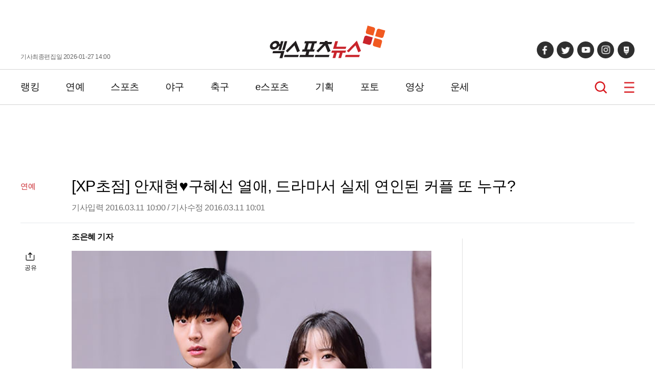

--- FILE ---
content_type: text/html; charset=UTF-8
request_url: https://www.xportsnews.com/article/701859
body_size: 15801
content:
<!doctype html>
<html lang="ko">
<head>
<title>[XP초점] 안재현♥구혜선 열애, 드라마서 실제 연인된 커플 또 누구?</title>
<meta charset="UTF-8">
<link rel="stylesheet" type="text/css" href="https://image.xportsnews.com/resources/css/common.css?v=x131">
<link rel="stylesheet" type="text/css" href="https://image.xportsnews.com/resources/css/swiper.min.css">
<link rel="stylesheet" href="https://image.xportsnews.com/resources/css/swiper-bundle.min.css">
<link rel="stylesheet" href="https://ajax.googleapis.com/ajax/libs/jqueryui/1.12.1/themes/smoothness/jquery-ui.css">
<script src="https://ajax.googleapis.com/ajax/libs/jquery/3.6.0/jquery.min.js"></script>
<script src="https://ajax.googleapis.com/ajax/libs/jqueryui/1.12.1/jquery-ui.min.js"></script>
<script type="text/javascript" src="https://image.xportsnews.com/resources/js/common.js"></script>
<script type="text/javascript" src="https://image.xportsnews.com/resources/js/swiper.min.js"></script> 
<meta name="viewport" content="width=device-width, initial-scale=1.0, maximum-scale=1.0, user-scalable=0">
<meta name="naver-site-verification" content="58da919478229b3f9e106c0fef22925351e546e8">
<meta name="google-site-verification" content="rSjRJrBfrCU4FcyaVo5x18HGvh6bFkZt4uXt8Z6Qi-I"> 
<meta name="google-translate-customization" content="be98f8ac8cb50add-2ec025c0f3bd684a-ge8df0e66799c8d3a-17">
<meta name="msvalidate.01" content="B8D0550363F01EBDCFABEC25E240B540">
<link rel="apple-touch-icon" sizes="180x180" href="https://image.xportsnews.com/resources/img/apple-icon-180x180.png">
<link rel="icon" type="image/png" sizes="32x32" href="https://image.xportsnews.com/resources/img/favicon-32x32.png">
<link rel="icon" type="image/png" sizes="16x16" href="https://image.xportsnews.com/resources/img/favicon-16x16.png">
<link rel="shortcut icon" href="https://image.xportsnews.com/resources/img/favicon-32x32.png">
<meta name="robots" content="max-image-preview:large, all ">
<meta name="title" content="[XP초점] 안재현♥구혜선 열애, 드라마서 실제 연인된 커플 또 누구?">
<meta name="description" content="[엑스포츠뉴스=조은혜 기자]&nbsp;또 한 쌍의 연예계 공식 커플이 탄생했다. 드라마 속 케미를 자랑했던 커플이 실제 커플로 발전하게 된 또 하나의 사례다.11일 배우 안재현과 구혜선이 열애 중임을 인정했다. 두 사람은 지난해 KBS 2TV &#39;블러드&#39;에서 만나 연인관계로 발전, 약 1년 째 열애 중이라고 알려졌다. 안재현과 구혜선이 연인이 되면서 드라마 속에서 만난 커플이 실제 커플로 발전한 사례가 추가됐다.2011년 tvN &#39;꽃미남 라면가게&#39;에 함께 출연했던 이기우와 이청아는 드라마 속에서는 사랑에 ">
<meta name="keywords" content="구혜선 안재현">
<meta name="news_keywords" content="구혜선 안재현">
<meta property="og:site_name" content="엑스포츠뉴스">
<meta property="og:locale" content="ko_KR">
<meta property="og:type"        content="article">
<meta property="og:url"         content="https://www.xportsnews.com/article/701859">
<meta property="og:description" content="[엑스포츠뉴스=조은혜 기자]&nbsp;또 한 쌍의 연예계 공식 커플이 탄생했다. 드라마 속 케미를 자랑했던 커플이 실제 커플로 발전하게 된 또 하나의 사례다.11일 배우 안재현과 구혜선이 열애 중임을 인정했다. 두 사람은 지난해 KBS 2TV &#39;블러드&#39;에서 만나 연인관계로 발전, 약 1년 째 열애 중이라고 알려졌다. 안재현과 구혜선이 연인이 되면서 드라마 속에서 만난 커플이 실제 커플로 발전한 사례가 추가됐다.2011년 tvN &#39;꽃미남 라면가게&#39;에 함께 출연했던 이기우와 이청아는 드라마 속에서는 사랑에 ">
<meta property="og:title"       content="[XP초점] 안재현♥구혜선 열애, 드라마서 실제 연인된 커플 또 누구?">
<meta property="og:image"       content="">
<meta property="fb:pages" content="241511185892518"> 
<meta property="fb:app_id" content="472815676450816">
<meta itemprop="image" content=""> 
<meta name="dable:image" content="https://image.xportsnews.com/contents/images/upload/article/2016/0311/thm_1457657483141.jpg">
<meta property="dable:item_id" content="701859"> 
<meta property="dable:author" content="조은혜"> 
<meta property="discovery:articleId" content="701859"> 
<meta property="discovery:thumbnail" content="https://image.xportsnews.com/contents/images/upload/article/2016/0311/thm_1457657483141.jpg">
<meta name="twitter:card" content="summary_large_image">
<meta name="twitter:url" content="">
<meta name="twitter:title" content="[XP초점] 안재현♥구혜선 열애, 드라마서 실제 연인된 커플 또 누구?">
<meta name="twitter:image" content="">
<meta property="article:section" content="연예">
<meta property="article:published_time" content="2016-03-11T10:00:27+09:00">
<meta property="dd:content_id" content="701859">
<meta property="dd:category" content="연예">
<meta property="dd:published_time" content="2016-03-11T10:00:27+09:00">
<meta property="dd:modified_time" content="2016-03-11T10:01:56+09:00">
<meta property="dd:publisher" content="엑스포츠뉴스">
<meta property="dd:availability" content="true">
<meta property="dd:author" content="조은혜">
<meta property="dd:playtime" content="">
<link rel="alternate" href="https://m.xportsnews.com/article_nview/701859">
<link rel="alternate" href="https://m.xportsnews.com/article/701859">
<link rel="alternate" href="https://m.xportsnews.com/?ac=article_view&entry_id=701859">
<link rel="alternate" href="https://www.xportsnews.com/?ac=article_view&entry_id=701859">
<link rel="alternate" href="https://www.xportsnews.com/article_nview/701859">
<link rel="image_src" href=""> 
<link rel="canonical" href="https://www.xportsnews.com/article/701859">
<script type="application/ld+json">
{"@context":"http://schema.org","@type":"NewsArticle","mainEntityOfPage":{"@type":"WebPage","@id":"https://www.xportsnews.com/article/701859"},"description":"[엑스포츠뉴스=조은혜 기자]&nbsp;또 한 쌍의 연예계 공식 커플이 탄생했다. 드라마 속 케미를 자랑했던 커플이 실제 커플로 발전하게 된 또 하나의 사례다.11일 배우 안재현과 구혜선이 열애 중임을 인정했다. 두 사람은 지난해 KBS 2TV &#39;블러드&#39;에서 만나 연인관계로 발전, 약 1년 째 열애 중이라고 알려졌다. 안재현과 구혜선이 연인이 되면서 드라마 속에서 만난 커플이 실제 커플로 발전한 사례가 추가됐다.2011년 tvN &#39;꽃미남 라면가게&#39;에 함께 출연했던 이기우와 이청아는 드라마 속에서는 사랑에 ","headline":"[XP초점] 안재현♥구혜선 열애, 드라마서 실제 연인된 커플 또 누구?","image":["https://image.xportsnews.com/contents/images/upload/article/2016/0311/1457657483141.jpg","https://image.xportsnews.com/contents/images/upload/article/2016/0311/1457657947869.jpeg"],"datePublished":"2016-03-11T10:00:27+09:00","dateModified":"2016-03-11T10:01:56+09:00","author":{"@type":"Person","name":"조은혜","url":"https://www.xportsnews.com/journalist/11530"},"publisher":{"@type":"Organization","name":"엑스포츠뉴스","logo":{"@type":"ImageObject","url":"https://image.xportsnews.com/resources/img/logo.png"}}}</script>
<script type="application/ld+json">
{
"@context": "https://schema.org",
"@type": "WebSite",
"@id": "https://www.xportsnews.com",
"url": "https://www.xportsnews.com",
"sameAs": ["https://tv.naver.com/xportsnews1","https://x.com/xportsnews","https://www.youtube.com/@xportsnews_s","https://post.naver.com/my.naver?memberNo=32266813","https://www.facebook.com/tvXbyxportsnews"]
}
</script>
<!-- Google Tag Manager -->
<script>(function(w,d,s,l,i){w[l]=w[l]||[];w[l].push({'gtm.start': new Date().getTime(),event:'gtm.js'});var f=d.getElementsByTagName(s)[0], j=d.createElement(s),dl=l!='dataLayer'?'&l='+l:'';j.async=true;j.src= 'https://www.googletagmanager.com/gtm.js?id='+i+dl;f.parentNode.insertBefore(j,f); })(window,document,'script','dataLayer','GTM-WWHWG5K');</script>
<!-- End Google Tag Manager -->
<!-- 101_공통 -->
<script type="text/javascript">
window._taboola = window._taboola || [];
_taboola.push({article:'auto'});
!function (e, f, u, i) {
if (!document.getElementById(i)){
e.async = 1;
e.src = u;
e.id = i;
f.parentNode.insertBefore(e, f);
}
}(document.createElement('script'),
document.getElementsByTagName('script')[0],
'//cdn.taboola.com/libtrc/xsportsnews-mobile/loader.js',
'tb_loader_script');
if(window.performance && typeof window.performance.mark == 'function')
{window.performance.mark('tbl_ic');}
</script>
<!--// 101_공통 -->
<script src=" https://cdn.taboola.com/webpush/publishers/1316089/taboola-push-sdk.js"></script>		<!-- 141_PC 헤더 --> 
<script async src="https://pagead2.googlesyndication.com/pagead/js/adsbygoogle.js?client=ca-pub-7767829819540988"
crossorigin="anonymous"></script>
<!--// 141_PC헤더 -->
<script async src="https://pagead2.googlesyndication.com/pagead/js/adsbygoogle.js?client=ca-pub-1814042486000106"
crossorigin="anonymous"></script>
<script type="text/javascript" src="//send.mci1.co.kr/delivery/js/31669156/23038269470" async></script>	
<meta name="naver-site-verification" content="cbbe03527278b90a82556a4a87304675882336bb">
</head>
<body>
<!-- Google Tag Manager (noscript) -->
<noscript><iframe src="https://www.googletagmanager.com/ns.html?id=GTM-WWHWG5K" height="0" width="0" style="display:none;visibility:hidden"></iframe></noscript>
<!-- End Google Tag Manager (noscript) -->
<div class="wrapper ">
<script>
$(function(){
$('#btn_login').click(function(){
document.location.href='/user/login/?done='+encodeURIComponent(window.location.href);
});
$('#btn_logout').click(function(){
document.location.href='/user/logout/?done='+encodeURIComponent(window.location.href);
});
});
</script>
<!-- 105_PC -->
<!--// 105_PC -->            	
<header>
<div class="conts_width header_conts">
<div class="for_pc">
기사최종편집일 2026-01-27 14:00            </div>
<div class="logo">
<a href="/">
<img src="https://image.xportsnews.com/resources/img/logo.svg" width="226px" height="64px" alt="엑스포츠뉴스">
<span>엑스포츠뉴스</span>
</a>
</div>
<div>
<ul class="sns for_pc">
<li>
<a href="https://www.facebook.com/tvXbyxportsnews" target=_blank></a>
</li>
<li>
<a href="https://twitter.com/xportsnews" target=_blank></a>
</li>
<li>
<a href="https://www.youtube.com/user/TheXportsnews" target=_blank></a>
</li>
<li>
<a href="https://www.instagram.com/tvx_byxportsnews" target=_blank></a>
</li>
<li>
<a href="https://post.naver.com/my.naver?memberNo=32266813" target=_blank></a>
</li>
</ul>
<ul class="for_m">
<li class="search">
<a href="#" onclick="window.xpo.openPopup('layer_search'); return false;">검색</a>
</li>
<li class="hamberger_b">
<button class="hamberger">메뉴</button>
</li>
</ul>
</div>
</div>
</header>
<div class="nav_wrap">
<nav>
<div class="conts_width gnb for_pc">
<!-- 230120 GNB 간격 조정 START -->
<div class="gnb_menu">
<div>
<a href="https://www.xportsnews.com/news/ranking">랭킹</a>
</div>
<div>
<a href="https://www.xportsnews.com/entertainment">연예</a>
</div>
<div>
<a href="https://www.xportsnews.com/sports">스포츠</a>
</div>
<div>
<a href="https://www.xportsnews.com/sports/baseball">야구</a>
</div>
<div>
<a href="https://www.xportsnews.com/sports/soccer">축구</a>
</div>
<div>
<a href="https://www.xportsnews.com/game/esports">e스포츠</a>
</div>
<div>
<a href="https://www.xportsnews.com/news/list/category?edit_cate_id=1">기획</a>
</div>
<div>
<a href="https://www.xportsnews.com/news/list/category?kind_cate_id=ATC003">포토</a>
</div>
<div>
<a href="https://www.xportsnews.com/news/list/category?theme_cate_id=MOV001">영상</a>
</div>
<div>
<a href="https://www.xportsnews.com/fortune">운세</a>
</div>
</div>
<!-- 230120 GNB 간격 조정 END -->
<div class="keyword_now">
</div>
<div class="search">
<a href="#" onclick="window.xpo.openPopup('layer_search'); return false;">검색</a>
</div>
<div class="hamberger_b">
<button class="hamberger">메뉴</button>
</div>
</div>
<div class="lnb">
<div class="lnb_conts">
<div class="lnb_head">
<div class="logo"><a href="/"><img src="https://image.xportsnews.com/resources/img/logo.svg" width="140px"></a></div>
<button class="close"></button>
</div>
<div class="member">
<div>
<!--
<button type=button class="login" id="btn_login">로그인</button>
-->
</div>
</div>
<div class="lnb_list part1 for_m">
<div>
<a href="https://www.xportsnews.com/news/ranking">랭킹</a>
</div>
<div>
<a href="https://www.xportsnews.com/entertainment">연예</a>
</div>
<div>
<a href="https://www.xportsnews.com/sports">스포츠</a>
</div>
<div>
<a href="https://www.xportsnews.com/sports/baseball">야구</a>
</div>
<div>
<a href="https://www.xportsnews.com/sports/soccer">축구</a>
</div>
<div>
<a href="https://www.xportsnews.com/game/esports">e스포츠</a>
</div>
<div>
<a href="https://www.xportsnews.com/news/list/category?edit_cate_id=1">기획</a>
</div>
<div>
<a href="https://www.xportsnews.com/news/list/category?kind_cate_id=ATC003">포토</a>
</div>
<div>
<a href="https://www.xportsnews.com/news/list/category?theme_cate_id=MOV001">영상</a>
</div>
<div>
<a href="https://www.xportsnews.com/fortune">운세</a>
</div>
</div>
<div class="lnb_list part2">
<div>
<p>연예</p>
<ul>
<li><a href="https://www.xportsnews.com/entertainment/korea">국내연예</a></li>
<li><a href="https://www.xportsnews.com/entertainment/kpop">가요</a></li>
<li><a href="https://www.xportsnews.com/entertainment/tv">방송/TV</a></li>
<li><a href="https://www.xportsnews.com/entertainment/movie">영화</a></li>
<li><a href="https://www.xportsnews.com/entertainment/drama">드라마</a></li>
<li><a href="https://www.xportsnews.com/entertainment/world">해외연예</a></li>
<li><a href="https://global.xportsnews.com">Global(EN)</a></li>
</ul>
</div>
<div>
<p>스포츠</p>
<ul>
<li><a href="https://www.xportsnews.com/sports/baseball">야구</a></li>
<li><a href="https://www.xportsnews.com/sports/soccer">축구</a></li>
<li><a href="https://www.xportsnews.com/sports/basketball">농구</a></li>
<li><a href="https://www.xportsnews.com/sports/volleyball">배구</a></li>
<li><a href="https://www.xportsnews.com/sports/golf">골프</a></li>
<li><a href="https://www.xportsnews.com/sports/general">스포츠종합</a></li>
</ul>
</div>
<div>
<p>e스포츠/게임</p>
<ul>
<li><a href="https://www.xportsnews.com/game/esports">e스포츠</a></li>
<li><a href="https://www.xportsnews.com/game/mobile">모바일게임</a></li>
<li><a href="https://www.xportsnews.com/game/online">온라인게임</a></li>
<li><a href="https://www.xportsnews.com/game/console">콘솔게임</a></li>
<li><a href="https://www.xportsnews.com/game/general">게임일반</a></li>
</ul>
</div>
</div>
<div class="lnb_fotter">
<div><a href="https://www.xportsnews.com/company/intro">회사소개</a></div>
<div><a href="#" class="btn_law" onclick="return false;">이용약관</a></div>
<div><a href="#" class="btn_privacy" onclick="return false;">개인정보취급방침</a></div>
<div><a href="https://www.xportsnews.com/company/intro/#part3">제휴/광고/사진구입 문의</a></div>
<div><a href="https://www.xportsnews.com/company/recruit">채용안내</a></div>
<div><a href="https://www.xportsnews.com/company/notice">공지사항</a></div>
</div>
<!-- <div class="al_center">
<img src="/resources/img/footer_logo.png" width="90px" height="auto" alt="엑스포츠뉴스">
</div> -->
<ul class="sns">
<li>
<a href="https://www.facebook.com/tvXbyxportsnews" target=_blank></a>
</li>
<li>
<a href="https://twitter.com/xportsnews" target=_blank></a>
</li>
<li>
<a href="https://www.youtube.com/user/TheXportsnews" target=_blank></a>
</li>
<li>
<a href="https://www.instagram.com/tvx_byxportsnews" target=_blank></a>
</li>
<li>
<a href="https://post.naver.com/my.naver?memberNo=32266813" target=_blank></a>
</li>
</ul>
</div>
</div>
</nav>
</div>
<script src="https://developers.kakao.com/sdk/js/kakao.min.js"></script>
<script>
$(document).ready(function(){
var swiper = new Swiper(".mySwiper", {
slidesPerView: 1,
spaceBetween: 10,
loop:true,
navigation: {
nextEl: ".photo_wrap .swiper-button-next",
prevEl: ".photo_wrap .swiper-button-prev",
},
autoplay: {
delay:2000
},
scrollbar: {
el: ".swiper-scrollbar",
hide: false,
},
});
var swiper2 = new Swiper(".mobile_swiper", {
slidesPerView: 2,
slidesPerGroup: 2,
spaceBetween: 15,
pagination: {
el: ".mobile_swiper .swiper-pagination",
}
});
$(".share button").on("click",function(){
$(this).parent(".share").find(".share_pop").show()
})
$(".share_pop .btn_close").on("click",function(){
$(this).parent(".share_pop").hide()
})
$(".rec_at").on("click",function(){
if(!$(this).hasClass('off')){  //추천했을경우
var add=-1;
}else{
var add=1;
}
var cnt = parseInt($(this).children('span').text())+add;
$.ajax({
type:'POST',
url:'/news/ajax_do_recmd',
cache:false,
xhrFields: {
withCredentials: true
},
data:"entry_id="+701859,
success:function(msg){
if(msg == true){
}else{
}
},
beforeSend:function(){
$.onLoading(true);
},
complete:function(){
$.onLoading(false);
},
error:function(e){
}
});
$(this).children('span').text(cnt);
$(this).toggleClass("off")
});
})
</script>
<script>
window.fbAsyncInit = function() {
FB.init({
appId      : '431695617002967',
xfbml      : true,
version    : 'v13.0'
});
FB.AppEvents.logPageView();
};
(function(d, s, id){
var js, fjs = d.getElementsByTagName(s)[0];
if (d.getElementById(id)) {return;}
js = d.createElement(s); js.id = id;
js.src = "https://connect.facebook.net/en_US/sdk.js";
fjs.parentNode.insertBefore(js, fjs);
}(document, 'script', 'facebook-jssdk'));
</script>
<script>
var title = $('meta[property="og:title"]').attr('content');
var url = $('meta[property="og:url"]').attr('content');
var img = $('meta[property="og:image"]').attr('content');
//카톡보내기
function shareKakao() {
Kakao.init('e9d592ee9b163c5a727085cf2add36b1');
Kakao.Link.sendDefault({
objectType: 'feed',
content: {
title: title,
//description: title,
imageUrl: img,
link: {
mobileWebUrl: window.location.href,
webUrl: window.location.href,
},
},
buttons: [
{
title: '웹으로 보기',
link: {
mobileWebUrl: window.location.href,
webUrl: window.location.href,
},
},
],
})
}
function shareFacebook() {
let currentUrl = window.document.location.href;
FB.ui({
method: 'share',
href: currentUrl
}, function (response) {
});
}
function shareTwitter() {
var sendText = $('meta[property="og:title"]').attr('content'); 
var sendUrl = window.document.location.href; 
window.open("https://twitter.com/intent/tweet?text=" + sendText + "&url=" + sendUrl);
}
function addr_copy(){
$('#clip_target').val(window.location.href);
$('#clip_target').select();
try{
var success = document.execCommand('copy');
alert('주소가 복사 되었습니다');
}catch(err){
alert('이 브라우저는 지원하지 않습니다');
}
}
</script>
<input id='clip_target' type='text' value='' style='position:absolute;top:-9999em;'>
<div class="container article_main">
<div class="ad pc type_a" style="width: 160px;"><!-- 103_PC_고정 -->
<ins class="adsbyaiinad" data-aiinad-inv="23038525141"></ins>
<!--// 103_PC_고정 -->
<!-- 103_PC_움직임 -->
<script src='https://assets.cueknow.co.kr/script/phantomad.min.js#0HeL' defer></script>
<!--// 103_PC_움직임--></div>
<div class="ad pc type_b" style="width: 160px;"><!-- 104_PC_고정 -->
<div id='r_ad' style="top:0px;">
<div id='r_ad_sub' style="position:relative;">
<div class="rr_ad_1">
<iframe src="//kitweb.tadapi.info/network/adapi.php?a=xportsnews_p_at_rw_a02_160x600&refercheck=101" framespacing="0" frameborder="no" scrolling="no" topmargin="0" leftmargin="0" marginwidth="0" marginheight="0" width="160" height="600" name="xportsnews_p_at_rw_a02_160x600"></iframe>
</div>                        </div>
</div>
<!--// 104_PC_고정 --></div>
<div class="ad" style="background-color:#ffffff;width: 100%; height: 120px; margin-bottom: 0px;"><!-- 94_PC_고정 -->
<center>
<script src="//ad.ad4989.co.kr/cgi-bin/PelicanC.dll?impr?pageid=0FiB&out=script" charset="euc-kr"></script>
</center>
<!--// 94_PC_고정 --></div>
<div class="at_header">
<div>
연예            </div>
<div>
<h1 class="at_title">[XP초점] 안재현♥구혜선 열애, 드라마서 실제 연인된 커플 또 누구?</h1>
<p>기사입력 2016.03.11 10:00 <span class="for_pc">/ 기사수정 2016.03.11 10:01 </span>  </p>
</div>
</div>
<div class="dual_conts">
<div class="big_area">
<div class="share">
<button>공유</button>
<div class="share_pop">
<button class="btn_close"></button>
<div>
<a href="#" onClick="shareKakao(); return false;"></a>
<a href="#" onClick="shareFacebook(); return false;"></a>
<a href="#" onClick="shareTwitter(); return false;"></a>
<a href="#" onClick="addr_copy(); return false;"></a>
</div>
</div>
</div>
<!--div class="review">
<span>0</span>
<a href="#review">댓글</a>
</div-->
<div class="news_contents">
<div class="tb top">
<div class="left">조은혜 기자 </div>
<!-- Google 번역 -->
<div class="right">
</div>
<!-- //Google 번역 -->
</div>
<img src='https://image.xportsnews.com/contents/images/upload/article/2016/0311/1457657483141.jpg'  width='550' height='728' style='width:100%;height:auto;'><br>
[엑스포츠뉴스=조은혜 기자]&nbsp;또 한 쌍의 연예계 공식 커플이 탄생했다. 드라마 속 케미를 자랑했던 커플이 실제 커플로 발전하게 된 또 하나의 사례다.<br>
<br>
11일 배우 안재현과 구혜선이 열애 중임을 인정했다. 두 사람은 지난해 KBS 2TV &#39;블러드&#39;에서 만나 연인관계로 발전, 약 1년 째 열애 중이라고 알려졌다. 안재현과 구혜선이 연인이 되면서 드라마 속에서 만난 커플이 실제 커플로 발전한 사례가 추가됐다.<br>
<br>
2011년 tvN &#39;꽃미남 라면가게&#39;에 함께 출연했던 이기우와 이청아는 드라마 속에서는 사랑에 실패했지만, 실제 연인이 되면서 그 사랑을 이뤘다. 지난해 이기우가 MBC &#39;일밤-진짜 사나이&#39;에 출연하면서 이청아가 응원을 보내기도 하고, 이기우가 &quot;보고싶다&quot;고 말하는 등 방송을 통해서 애틋한 모습을 과시하기도 했다.<br>
<br>
지난해 3월에는 온주완과 조보아의 열애 사실이 공개됐다. 둘은 2014년 tvN &#39;잉여공주&#39;에서 인연을 맺었고, 친분을 이어오다 2015년에 연인으로 발전했다고 공식 발표했다. 두 배우 측은 &quot;동료로서 또, 연인으로서 서로를 응원할 두 배우가 예쁜 만남을 이어갈 수 있도록 따뜻한 시선으로 지켜봐달라&quot;고 말하기도 했다.<br>
<br>
<img src='https://image.xportsnews.com/contents/images/upload/article/2016/0311/1457657947869.jpeg'  width='' height='' style='width:100%;height:auto;'><!-- 167_PC -->
<div class="ad dable-640x360"
style="width: 645px; height: 365px; margin: 0 auto; display: block; justify-content: center; align-items: center;">
<div id="dablewidget_xXAgPZP7" data-widget_id="xXAgPZP7">
<script>
(function(d,a,b,l,e,r) {
if(d[b]&&d[b].q)return;d[b]=function(){(d[b].q=d[b].q||[]).push(arguments)};e=a.createElement(l);
e.async=1;e.charset='utf-8';e.src='//static.dable.io/dist/plugin.min.js';
r=a.getElementsByTagName(l)[0];r.parentNode.insertBefore(e,r);
})(window,document,'dable','script');
dable('setService', 'xportsnews.com/moreverygood');
dable('renderWidget', 'dablewidget_xXAgPZP7', {ignore_items: true});
</script>
</div></div>
<!--// 167_PC --><br>
<br>
같은 해, 온주완과 조보아에 앞서 류수영과 박하선도 드라마로 인연을 맺어 열애 사실을 인정했다. 두 사람은 2013년 방송된 MBC &#39;투윅스&#39;에 함께 출연했다. 드라마 속에서 둘은 결혼을 약속했음에도 이뤄지지 못했지만, 실제 커플이 되면서 화제를 모았다.<br>
&nbsp;<br>
드라마에서 인연을 맺어 연인이 되고, 결혼까지 골인한 사례도 많다. 지난 2010년 SBS &#39;호박꽃 순정&#39;으로 인연을 맺은 박시은과 진태현은 2014년 MBC &#39;내 손을 잡아&#39;에서 또다시 호흡을 맞췄고, 지난해 7월 결혼식을 올렸다.<br>
<br>
2013년 MBC &#39;백년의 유산&#39;에서 재혼 상대로 만났던 최원영과 심이영 역시 실제 부부가 됐다. 또 이에 앞서 2008년 SBS &#39;애자언니 민자&#39;와 2012년 JTBC &#39;해피엔딩&#39;에서 함께 연기했던 인교진과 소이현이 2014년 결혼, 지난해 12월 득녀하며 한 아이의 엄마, 아빠가 됐다. 지성-이보영, 연정훈-한가인 커플 역시 드라마에서 부부로 발전한 대표적인 케이스다.<!-- 114_PC-->
<div class="ad mobile" style="width: 100%; height: 410px; min-width: 100%; min-height: 410px; display: block !important;"><center>
<script src="https://media.adpnut.com/cgi-bin/PelicanC.dll?impr?pageid=05T8&out=script"></script>
</center></div>
<!--// 114_PC --><br>
<br>
eunhwe@xportsnews.com / 사진=엑스포츠뉴스DB   
<br><br>
조은혜 기자 eunhwe@xportsnews.com 						                </div>
<ul class="another_ats">
<li>
<a href="/article/2102907">
▶   '이동국 딸' 재시, 日서 터졌다! 미모+반전 자태 근황 
</a>
</li>
<li>
<a href="/article/2104549">
▶   강성연, 이혼 4년만 '공개열애' 근황…♥남친+두 아들과 함께 떠났나 
</a>
</li>
<li>
<a href="/article/2104318">
▶   '이혼' 황재균, 은퇴 후 사는 집 공개…"아쉽긴 해" 눈물 
</a>
</li>
<li>
<a href="/article/2104542">
▶   S.E.S. 슈, 공항서 독방 끌려간 연예인 폭로…"이거 얘기해도 되나" 
</a>
</li>
<li>
<a href="/article/2104332">
▶   도경수, 김우빈♥신민아 결혼식 축의금 공개 "축가 불발"…이유는? 
</a>
</li>
</ul>
<div class="keyword_zone">
<div>
<a href="https://www.xportsnews.com/news/search?sword=구혜선 안재현"><span><h2>#구혜선 안재현</h2></span></a>
</div>
</div>
<p>
ⓒ 엑스포츠뉴스 / 무단전재 및 재배포 금지<br>
</p>
<br>
<div id="fb-root"></div>
<div class="sns_area">
<div>
<a href="#" onClick="shareKakao(); return false;" aria-label="카카오 공유하기"></a>
<a href="#" onClick="shareFacebook(); return false;" aria-label="페이스북 공유하기"></a>
<a href="#" onClick="shareTwitter(); return false;" aria-label="트위터 공유하기"></a>
<a href="#" onClick="addr_copy(); return false;" aria-label="링크 복사하기"></a>
</div>
</div>
<!-- ad common -->
<div style=" margin-top: 10px;"></div> 
<button type="button" class="rec_at off">기사추천 <span class="count">0</span></button>
<!--div class="cmt_zone comment_view" id="review">
<div class="cmt_list" id="news_cmt_list">
<div class="list">
</div>
<div class="btn_wrap btm">
<p class="hide" id='btn_cmt_layer_view'>
<button class="more_btn btn_comment_layer_open">댓글 전체보기</button>
</p>
<p class="mgt10 " id='btn_cmt_layer_write'>
<button class="more_btn write_btn btn_comment_layer_open">댓글 작성하기</button>
</p>
</div>
</div>
</div-->
<div id="ad_pubcard_3">
<p class="detail_tit">실시간 주요 뉴스</p>
<div>
<ul class="list_type txt_list">
<li>
<a href="https://www.xportsnews.com/article/2103755">
<p>박민정, '6월 결혼' 발표…상대 누군가 보니 '깜짝'<p> 
</a>
</li>
<li>
<a href="https://www.xportsnews.com/article/2104666">
<p>신지♥문원, 논란·의혹의 7개월…"5월 결혼" 전격 발표<p> 
</a>
</li>
<li>
<a href="https://www.xportsnews.com/article/2104647">
<p>이영자, 이태원서 술 마시다 기절…"소주 조금, 알코올 분해 인자 없어"<p> 
</a>
</li>
<li>
<a href="https://www.xportsnews.com/article/2104374">
<p>예정화, ♥마동석 내조 출격…9년만 등장에 '술렁'<p> 
</a>
</li>
<li>
<a href="https://www.xportsnews.com/article/2104488">
<p>전종서, 부친상 이후 母와 분가 결정…"너랑 사느니 혼자 살겠다고"<p> 
</a>
</li>
</ul>
</div>
</div>
<!-- 143_PC -->
<script src='//img.mobon.net/js/common/HawkEyesMaker.js'></script>
<script>
new HawkEyes({"type":"floating","responsive":"N","platform":"W","scriptCode":"946071","frameCode":"74","width":"300","height":"250","settings":{"fType":"3","align":"right","types":"video"}});
</script>
<!--// 143_PC -->			                <div class="sw_conts">
<p class="detail_tit mo_bor">시선집중</p>
<ul class="img_list type3 part3">
<li>
<a href="https://www.xportsnews.com/article/2102907">
<div class="img_div">
<div class="img type1">
<img src="https://image.xportsnews.com/contents/gen_img/2026/0127/1769480021588555.jpg" width="240px" height="160px" alt="&#039;이동국 딸&#039; 재시, 日서 터졌다! 미모+반전 자태 근황">
</div>
</div>
<p>'이동국 딸' 재시, 日서 터졌다! 미모+반전 자태 근황</p>
</a>
</li>
<li>
<a href="https://www.xportsnews.com/article/2104549">
<div class="img_div">
<div class="img type1">
<img src="https://image.xportsnews.com/contents/gen_img/2026/0126/1769393548340498.jpg" width="240px" height="160px" alt="강성연, 이혼 4년만 &#039;공개열애&#039; 근황…♥남친+두 아들과 함께 떠났나">
</div>
</div>
<p>강성연, 이혼 4년만 '공개열애' 근황…♥남친+두 아들과 함께 떠났나</p>
</a>
</li>
<li>
<a href="https://www.xportsnews.com/article/2104542">
<div class="img_div">
<div class="img type1">
<img src="https://image.xportsnews.com/contents/gen_img/2026/0126/1769402213583918.jpg" width="240px" height="160px" alt="S.E.S. 슈, 공항서 독방 끌려간 연예인 폭로…&quot;이거 얘기해도 되나&quot;">
</div>
</div>
<p>S.E.S. 슈, 공항서 독방 끌려간 연예인 폭로…"이거 얘기해도 되나"</p>
</a>
</li>
<li>
<a href="https://www.xportsnews.com/article/2104318">
<div class="img_div">
<div class="img type1">
<img src="https://image.xportsnews.com/contents/gen_img/2026/0126/1769387872342352.jpg" width="240px" height="160px" alt="&#039;이혼&#039; 황재균, 은퇴 후 사는 집 공개…&quot;아쉽긴 해&quot; 눈물">
</div>
</div>
<p>'이혼' 황재균, 은퇴 후 사는 집 공개…"아쉽긴 해" 눈물</p>
</a>
</li>
<li>
<a href="https://www.xportsnews.com/article/2104374">
<div class="img_div">
<div class="img type1">
<img src="https://image.xportsnews.com/contents/gen_img/2026/0125/1769332906077715.jpg" width="240px" height="160px" alt="예정화, ♥마동석 내조 출격…9년만 등장에 &#039;술렁&#039;">
</div>
</div>
<p>예정화, ♥마동석 내조 출격…9년만 등장에 '술렁'</p>
</a>
</li>
<li>
<a href="https://www.xportsnews.com/article/2104332">
<div class="img_div">
<div class="img type1">
<img src="https://image.xportsnews.com/contents/gen_img/2026/0125/1769333013014398.jpg" width="240px" height="160px" alt="도경수, 김우빈♥신민아 결혼식 축의금 공개 &quot;축가 불발&quot;…이유는?">
</div>
</div>
<p>도경수, 김우빈♥신민아 결혼식 축의금 공개 "축가 불발"…이유는?</p>
</a>
</li>
</ul>
<div class="ad pc" style="width:100%;"><div id="taboola-below-article-thumbnails-desktop"></div>
<script type="text/javascript">
window._taboola = window._taboola || [];
_taboola.push({
mode: 'alternating-thumbnails-a-desk',
container: 'taboola-below-article-thumbnails-desktop',
placement: 'Below Article Thumbnails Desktop',
target_type: 'mix'
});
</script></div>
</div>
</div>
<div class="small_area real_lank">
<!-- 99_공통 -->
<div id="dcamp_ad_124333" style="width:300px;height:250px"></div>
<script src="https://tracker.digitalcamp.co.kr/dcamp_load_V2.php?mc=MTI0MzMz&t=script&w=300&h=250&url={INSERT PASSBACK URL}" async></script>
<!--// 99_공통 -->			
<div class="add_item" id="ad_pubcard_1">
<p class="title mo_no">
실시간 인기 기사 
<button class="more" onclick="document.location.href='https://www.xportsnews.com/news/ranking'">더보기</button>
</p>
<div class="tab">
<div class="tab_list">
<div class="on">연예</div>
<div>스포츠</div>
<div>게임</div>
</div>
<div class="tab_items">
<div class="on">
<ul>
<li>
<a href="https://www.xportsnews.com/article/2104891">
<span>1</span>
'양성애자 고백' 솜혜빈, 男가수와 결혼 "낭만있게 살겠다" [전문]                                        </a>
</li>
<li>
<a href="https://www.xportsnews.com/article/2104962">
<span>2</span>
대놓고 건물 자랑…고소영, 사서 비호감 [엑's 이슈]                                        </a>
</li>
<li>
<a href="https://www.xportsnews.com/article/2104996">
<span>3</span>
솜혜빈, 양성애자 커밍아웃 7년만 ♥결실…'아이돌학교' 출신, 남편은 김예훈 [엑's 이슈]                                        </a>
</li>
<li>
<a href="https://www.xportsnews.com/article/2104854">
<span>4</span>
"실크 민소매 입고 과외" 중국인 여자친구…알고 보니 바람 '충격' (물어보살)                                        </a>
</li>
<li>
<a href="https://www.xportsnews.com/article/2104961">
<span>5</span>
전원주, '절친' 서우림 남편 외도 현장서 '배신'한 이유 "나도 모르게…미치겠더라" (전원주인공)                                        </a>
</li>
<li>
<a href="https://www.xportsnews.com/article/2104884">
<span>6</span>
'케데헌 루미' 아덴 조, '동생' 차은우 응원했다가 뭇매                                        </a>
</li>
<li>
<a href="https://www.xportsnews.com/article/2104895">
<span>7</span>
"더 미룰 수 없어"…차은우, 부대서 '군대 런' 의혹 직접 해명 [엑's 이슈]                                        </a>
</li>
<li>
<a href="https://www.xportsnews.com/article/2104923">
<span>8</span>
차은우, '탈세' 입 열었지만 핵심은 빠졌다…故 문빈 생일날 뭉뚱그린 사과문, 씁쓸한 나락 [엑's 이슈]                                        </a>
</li>
<li>
<a href="https://www.xportsnews.com/article/2104969">
<span>9</span>
이별 후에도 알몸으로 동거하는 전 남친...최서임 "플러팅인건가?" 황당 (남과여)                                        </a>
</li>
<li>
<a href="https://www.xportsnews.com/article/2104875">
<span>10</span>
'탈모 고백' 최강록, 모자 벗은 훈남 시절 공개…"머리 새하얗게 변해"                                        </a>
</li>
</ul>
</div>
<div>
<ul>
<li>
<a href="https://www.xportsnews.com/article/2104842">
<span>1</span>
한화 "손아섭 보상금 여러번, 정말 많이 낮췄다"…'KIA 떠난 20억 좌완' 보상선수도 변수→'유일무이' FA 미아 어찌되나?                                        </a>
</li>
<li>
<a href="https://www.xportsnews.com/article/2104896">
<span>2</span>
"롤모델은 안·세·영" 172cm '태국 공주', 끝내 쓰러졌다…기다렸던 자국 대회 허망한 '기권'                                        </a>
</li>
<li>
<a href="https://www.xportsnews.com/article/2101791">
<span>3</span>
치어리더 김현영, 몸매 따라 찢어진 치파오…육감 실루엣 '파격'                                        </a>
</li>
<li>
<a href="https://www.xportsnews.com/article/2104861">
<span>4</span>
日 분통! "우리가 은퇴한 한국 선수 김연아 뉴스 왜 봐야 하나?", "일본은 김연아에 관심 없다!"…'피겨퀸 감탄' 日, "마오와 친해질 시간 없었다" 발언엔 민감                                        </a>
</li>
<li>
<a href="https://www.xportsnews.com/article/2104897">
<span>5</span>
'와' 안세영 초대박!…이번엔 단체전 우승 도전→케이블 중계도 된다고? 배드민턴 팬들 신났네                                        </a>
</li>
<li>
<a href="https://www.xportsnews.com/article/2104835">
<span>6</span>
케인 팔고→손흥민 팔고→존슨 팔고→또또또 팔아치운다…토트넘, 4년 연속 최다 득점자 매각 가능성                                        </a>
</li>
<li>
<a href="https://www.xportsnews.com/article/2104954">
<span>7</span>
손흥민 전격 퇴단→관중석 텅텅→이강인 "임대로 오라"…토트넘 황당 행보→PSG 단칼 거절                                        </a>
</li>
<li>
<a href="https://www.xportsnews.com/article/2104893">
<span>8</span>
손흥민 미쳤다! '뎀벨레-륭베리 꿇어!'…21세기 전세계 윙어 20위 등극→역대급 전설들과 어깨 나란히                                        </a>
</li>
<li>
<a href="https://www.xportsnews.com/article/2104894">
<span>9</span>
차준환 환상 연기! 日 깜짝 놀랐다!…"CHA, 프리스케이팅 압도적 1위!"→"올림픽서 일본과 메달 다툴 수도"                                         </a>
</li>
<li>
<a href="https://www.xportsnews.com/article/2104843">
<span>10</span>
"정철원, 대만 도착해 정상 훈련 중"…롯데도 머리 아픈 사생활 문제, 실타래 어떻게 풀어야 하나                                        </a>
</li>
</ul>
</div>
<div>
<ul>
<li>
<a href="https://www.xportsnews.com/article/2104449">
<span>1</span>
"'케리아' 바드 그 정도인가?"에 대한 '케리아'의 대답 [LCK컵] (인터뷰)                                        </a>
</li>
<li>
<a href="https://www.xportsnews.com/article/2104440">
<span>2</span>
T1, 피어엑스와 풀세트 끝 2:1 승… LCK컵 4연승 질주 [LCK컵] (종합)                                        </a>
</li>
<li>
<a href="https://www.xportsnews.com/article/2104387">
<span>3</span>
한국레노버, 게이밍 모니터 리전 27Q-10 OLED 선보여 "압도적 몰입감"                                        </a>
</li>
<li>
<a href="https://www.xportsnews.com/article/2104640">
<span>4</span>
LCK 챌린저스 리그 킥오프, 그룹배틀 3주차 ‘슈퍼 위크’ 시작                                        </a>
</li>
<li>
<a href="https://www.xportsnews.com/article/2104469">
<span>5</span>
박찬화·김시경·강준호·김정민, 기분 좋은 개막전 승리 쟁취…승자조 진출 (FSL스프링) [종합]                                        </a>
</li>
<li>
<a href="https://www.xportsnews.com/article/2104478">
<span>6</span>
'에이밍’ 펜타킬... KT, 브리온 꺾고 풀세트 승리 [LCK컵] (종합)                                        </a>
</li>
<li>
<a href="https://www.xportsnews.com/article/2104820">
<span>7</span>
카카오게임즈, SM IP 활용 신작 'SMiniz' 글로벌 시장 공략…1분기 출시 예고                                        </a>
</li>
<li>
<a href="https://www.xportsnews.com/article/2104858">
<span>8</span>
이지환·이원주·윤창근·곽준혁, 좋은 경기력 선보이며 승자조 진출 (FSL스프링) [종합]                                        </a>
</li>
<li>
<a href="https://www.xportsnews.com/article/2104382">
<span>9</span>
텐센트 e스포츠-OCA, 10년 장기 전략적 파트너십 체결                                        </a>
</li>
<li>
<a href="https://www.xportsnews.com/article/2104769">
<span>10</span>
넥써쓰 ‘크로쓰’, 웹2까지 품는다…장현국 대표 “게임체인 넘어 온체인 플랫폼 확장”                                        </a>
</li>
</ul>
</div>
</div>
</div>
</div>
<div class="add_item" id="ad_pubcard_2">
<p class="title">
엑's 이슈
<button class="more" onclick="location.href='https://www.xportsnews.com/news/list/category?edit_cate_id=2'">더보기</button>
</p>
<ul class="img_list">
<li class="">
<a href="https://www.xportsnews.com/article/2105039">
<div class="img_div">
<div class="img type1">
<img src="https://image.xportsnews.com/contents/images/upload/article/2026/0127/thm_1769481719930535.jpg" width="100%" height="auto" alt="박은빈도 응원했는데…차은우, 200억 횡령 의혹 속 &#039;원더풀스&#039; 행방은 [엑&#039;s 이슈]">
</div>
</div>
<div>
<p>박은빈도 응원했는데…차은우, 200억 횡령 의혹 속 '원더풀스' 행방은 [엑's 이슈]									  </p>
</div>
</a>
</li>
<li class="">
<a href="https://www.xportsnews.com/article/2104981">
<div class="img_div">
<div class="img type1">
<img src="https://image.xportsnews.com/contents/images/upload/article/2026/0127/thm_1769478045238419.jpg" width="100%" height="auto" alt="&#039;싱글맘&#039; 서민재, &#039;친부 갈등&#039; 속 홀로 육아 중인 근황…&quot;폭풍 성장&quot; [엑&#039;s 이슈]">
</div>
</div>
<div>
<p>'싱글맘' 서민재, '친부 갈등' 속 홀로 육아 중인 근황…"폭풍 성장" [엑's 이슈]									  </p>
</div>
</a>
</li>
<li class="">
<a href="https://www.xportsnews.com/article/2104958">
<div class="img_div">
<div class="img type1">
<img src="https://image.xportsnews.com/contents/images/upload/article/2026/0127/thm_1769475684879833.jpg" width="100%" height="auto" alt="SNS가 문제? 고소영, 때아닌 &#039;효자 건물&#039; 자랑에…&#039;광복절 논란&#039;까지 끌올 [엑&#039;s 이슈] ">
</div>
</div>
<div>
<p>SNS가 문제? 고소영, 때아닌 '효자 건물' 자랑에…'광복절 논란'까지 끌올 [엑's 이슈] 									  </p>
</div>
</a>
</li>
<li class="">
<a href="https://www.xportsnews.com/article/2104957">
<div class="img_div">
<div class="img type1">
<img src="https://image.xportsnews.com/contents/images/upload/article/2026/0127/thm_1769476583555166.jpg" width="100%" height="auto" alt="&quot;BTS 공연 더 열어달라&quot;…멕시코 대통령, 이재명 대통령에 요청 [엑&#039;s 이슈]">
</div>
</div>
<div>
<p>"BTS 공연 더 열어달라"…멕시코 대통령, 이재명 대통령에 요청 [엑's 이슈]									  </p>
</div>
</a>
</li>
<li class="">
<a href="https://www.xportsnews.com/article/2104955">
<div class="img_div">
<div class="img type1">
<img src="https://image.xportsnews.com/contents/images/upload/article/2026/0127/thm_1769476341596218.png" width="100%" height="auto" alt="아들은 못 알아본다던데…&#039;아내 김지연 폭로&#039; 속 정철원 입장은? &quot;양육권 가져올 것&quot; [엑&#039;s 이슈]">
</div>
</div>
<div>
<p>아들은 못 알아본다던데…'아내 김지연 폭로' 속 정철원 입장은? "양육권 가져올 것" [엑's 이슈]									  </p>
</div>
</a>
</li>
</ul>
</ul>
</div>
<div class="ad pc" style="width:300px;margin-bottom: 15px;"><!-- 106_PC -->
<iframe src="//kitweb.tadapi.info/network/adapi.php?a=xportsnews_p_at_r_a02_300x250&refercheck=101" framespacing="0" frameborder="no" scrolling="no" topmargin="0" leftmargin="0" marginwidth="0" marginheight="0" width="300" height="250" name="xportsnews_p_at_r_a02_300x250"></iframe>            
<!--// 106_PC --></div>
<div class="add_item for_pc">
<p class="title">
주간 인기 기사
<button class="more" onclick="document.location.href='https://www.xportsnews.com/news/ranking'">더보기</button>
</p>
<div class="tab">
<div class="tab_list">
<div class="on">연예</div>
<div>스포츠</div>
<div>게임</div>
</div>
<div class="tab_items">
<div class="on">
<ul>
<li>
<a href="https://www.xportsnews.com/article/2102606">
<span>1</span>
김준수 "화장실 없어 싱크대에 소변"…충격적 생활고 고백                                        </a>
</li>
<li>
<a href="https://www.xportsnews.com/article/2103755">
<span>2</span>
박민정, '6월 결혼' 발표…상대 누군가 보니 '깜짝'                                        </a>
</li>
<li>
<a href="https://www.xportsnews.com/article/2103917">
<span>3</span>
"또 난리" 권은비, 워터밤 가슴 노출 그 후…섹시 레전드 갱신                                        </a>
</li>
<li>
<a href="https://www.xportsnews.com/article/2102613">
<span>4</span>
'미스맥심' 김갑주, 대놓고 노출…상탈까지 '파격'                                        </a>
</li>
<li>
<a href="https://www.xportsnews.com/article/2104192">
<span>5</span>
'춘향뎐'·'모래시계' 원로배우 남정희, 건강 악화로 별세…향년 84세                                        </a>
</li>
<li>
<a href="https://www.xportsnews.com/article/2102507">
<span>6</span>
'박찬민 딸' 박민하, 갑작스러운 비보 전해 "다시 만나자"                                        </a>
</li>
<li>
<a href="https://www.xportsnews.com/article/2104318">
<span>7</span>
황재균, 이혼+은퇴 후 혼자 사는 집 공개…"아쉽긴 해" 눈물 (전참시)                                        </a>
</li>
<li>
<a href="https://www.xportsnews.com/article/2102524">
<span>8</span>
박수홍♥김다예 딸 재이, 평창동 대저택 완벽 적응…집주인 포스                                        </a>
</li>
<li>
<a href="https://www.xportsnews.com/article/2104388">
<span>9</span>
'임신설' 홍진영, 선 넘은 노출? 진짜 벗었다…논란 잠재운 수영복 자태                                        </a>
</li>
<li>
<a href="https://www.xportsnews.com/article/2102561">
<span>10</span>
'이혼' 김주하, 마약 조사 받아 "전 남편, 걸려 검찰 송치"                                        </a>
</li>
</ul>
</div>
<div class="">
<ul>
<li>
<a href="https://www.xportsnews.com/article/2102665">
<span>1</span>
이지원 치어리더, 호텔방서 노출 사진…수위 넘은 섹시美                                        </a>
</li>
<li>
<a href="https://www.xportsnews.com/article/2102999">
<span>2</span>
'맥심 선정 최고 섹시女' 노브라 골퍼, 입은 듯 안 입은 듯 '아찔'                                        </a>
</li>
<li>
<a href="https://www.xportsnews.com/article/2102998">
<span>3</span>
'맥심 인증 베이글녀', 파격 프로필 공개…대세 입증                                        </a>
</li>
<li>
<a href="https://www.xportsnews.com/article/2104466">
<span>4</span>
안세영 세리머니 미쳤다! 16만 열광! 인도 미녀와 '플로스 댄스' 재현…우승 기쁨 제대로 누렸다→14억 인구대국 '최고 인기' 증명                                        </a>
</li>
<li>
<a href="https://www.xportsnews.com/article/2103156">
<span>5</span>
'캠프 출국 D-1' 손아섭 한화 극적 잔류?…노시환 연봉 10억+김범수 KIA 이적→단년 계약 받아들일까                                        </a>
</li>
<li>
<a href="https://www.xportsnews.com/article/2102835">
<span>6</span>
'한국 1-10 일본' 충격, 이게 말이 되나…한일전 0-1 패배→'日 U-21'에 무너졌다                                        </a>
</li>
<li>
<a href="https://www.xportsnews.com/article/2103607">
<span>7</span>
패패패패패패패패패패패패패패패패패패패패패…"안세영은 공포야!" 中 치욕→AN 맞대결 패배 '트로피 21개' 넘겨줬다                                        </a>
</li>
<li>
<a href="https://www.xportsnews.com/article/2103174">
<span>8</span>
충격 또 충격! "안세영 우승, 새똥에 묻혔다" 대망신…"새똥+원숭이가 헤드라인"→인도 국제대회 개최 역량 '물음표'                                        </a>
</li>
<li>
<a href="https://www.xportsnews.com/article/2104196">
<span>9</span>
이운재, 왜 거기서 한국 축구 울리나요?…베트남 한국전 승부차기승 '숨은 공신'                                        </a>
</li>
<li>
<a href="https://www.xportsnews.com/article/2103555">
<span>10</span>
日 놀랐다! "이정후 석방, 美 거물급 정치인도 움직여"…바람의 손자 LA 공항 구금 '일파만파'                                         </a>
</li>
</ul>
</div>
<div class="">
<ul>
<li>
<a href="https://www.xportsnews.com/article/2104449">
<span>1</span>
"'케리아' 바드 그 정도인가?"에 대한 '케리아'의 대답 [LCK컵] (인터뷰)                                        </a>
</li>
<li>
<a href="https://www.xportsnews.com/article/2103624">
<span>2</span>
젠지 유상욱 감독 “밴픽적으로 완벽하지 못한 경기…피어엑스가 잘하는 픽 줬다” [LCK컵] (인터뷰)                                        </a>
</li>
<li>
<a href="https://www.xportsnews.com/article/2103459">
<span>3</span>
'리니지 클래식', 27일 전 서버 수용 인원 증설…사전 캐릭터 생성 열기 반영                                        </a>
</li>
<li>
<a href="https://www.xportsnews.com/article/2104440">
<span>4</span>
T1, 피어엑스와 풀세트 끝 2:1 승… LCK컵 4연승 질주 [LCK컵] (종합)                                        </a>
</li>
<li>
<a href="https://www.xportsnews.com/article/2104031">
<span>5</span>
T1, KT 상대로 2:0…2세트 한타 한 번에 대역전승 [LCK컵] (종합)                                        </a>
</li>
<li>
<a href="https://www.xportsnews.com/article/2104087">
<span>6</span>
DRX, 농심과 난타전 끝 2:1 승…‘안딜’ 궁 한방으로 마침표 [LCK컵] (종합)                                        </a>
</li>
<li>
<a href="https://www.xportsnews.com/article/2103008">
<span>7</span>
엔씨소프트, '아이온2' 시즌2 업데이트…'죽은 드라마타의 둥지' 추가                                        </a>
</li>
<li>
<a href="https://www.xportsnews.com/article/2103615">
<span>8</span>
3연승 대전 승자는 젠지…피어엑스 2:0 꺾고 선두 질주 [LCK컵] (종합)                                        </a>
</li>
<li>
<a href="https://www.xportsnews.com/article/2102627">
<span>9</span>
2026 LCK컵 2주 차, T1-kt 롤스터 맞대결… ‘롤드컵 결승 리매치’ 성사                                        </a>
</li>
<li>
<a href="https://www.xportsnews.com/article/2103069">
<span>10</span>
'리니지 리마스터', '원하던 대로 새로 고침 F5' 업데이트 진행…성장 방식 개편                                        </a>
</li>
</ul>
</div>
</div>
</div>
</div>
<div class="ad pc" style="width:300px;margin-bottom: 15px;"><!-- 107_PC -->
<iframe src="//kitweb.tadapi.info/network/adapi.php?a=xportsnews_p_at_r_a03_300x250&refercheck=101" framespacing="0" frameborder="no" scrolling="no" topmargin="0" leftmargin="0" marginwidth="0" marginheight="50" width="300" height="250" name="xportsnews_p_at_r_a03_300x250"></iframe>
<!--// 107_PC --></div>
<div class="add_item for_pc">
<p class="title">
화보                    </p>
<div class="photo_wrap">
<div class="swiper mySwiper">
<div class="swiper-wrapper">
<div class="swiper-slide">
<a href="https://www.xportsnews.com/article/2105079">
<img src="https://image.xportsnews.com/contents/gen_img/2026/0127/1769488266835493.jpg" width="220px" height="330px" alt="&#039;너목보 출신 국악소녀&#039; 정소리, 강렬한 이목구비로 눈도장 쾅!">
<p>'너목보 출신 국악소녀' 정소리, 강렬한 이목구비로 눈도장 쾅!</p>
</a>
</div>
<div class="swiper-slide">
<a href="https://www.xportsnews.com/article/2104746">
<img src="https://image.xportsnews.com/contents/gen_img/2026/0126/1769408050022376.jpg" width="220px" height="330px" alt="&#039;잘생쁨 그 자체&#039; 정은채, 걸크러쉬 수트 패션">
<p>'잘생쁨 그 자체' 정은채, 걸크러쉬 수트 패션</p>
</a>
</div>
</div>
<div class="swiper-scrollbar"></div>
</div>
<div class="swiper-button-next"></div>
<div class="swiper-button-prev"></div>
</div>
</div>
<!-- 엑스포츠뉴스_PC_우측사이드_300x600 -->
<ins class="adsbygoogle"
style="display:inline-block;width:300px;height:600px"
data-ad-client="ca-pub-7767829819540988"
data-ad-slot="8891664453"></ins>
<script>
(adsbygoogle = window.adsbygoogle || []).push({});
</script>            </div>
</div>
</div>
<script>
$(function(){
$('.btn_privacy').on("click",function(){
$.ajax({
type:'GET',
url:'/company/ajax_privacy',
success:function(msg){
var str = msg;
$("footer").after(str);
$('#pop_privacy').addClass("on");
$("html,body").addClass("scroll_none");
popup();
},
error:function(e){
}
});
});
$('.btn_law').on("click",function(){
$.ajax({
type:'GET',
url:'/company/ajax_law',
success:function(msg){
var str = msg;
$("footer").after(str);
$('#pop_law').addClass("on");
$("html,body").addClass("scroll_none");
popup();
},
error:function(e){
}
});
})
});
</script>
<!-- footer -->
<footer>
<div class="footer2">
<div class="">
<div class="footer_nav conts_width">
<div><a href="https://www.xportsnews.com/company/intro">회사소개</a></div>
<div><a href="#" class='btn_law' onclick="return false;">이용약관</a></div>
<div><a href="#" class='btn_privacy' onclick="return false;">개인정보취급방침</a></div>
<div><a href="https://www.xportsnews.com/company/intro/?proposal=y#part3">제휴/광고/사진구입 문의</a></div>
<div><a href="https://www.xportsnews.com/company/recruit">채용안내</a></div>
<div><a href="https://www.xportsnews.com/company/notice">공지사항</a></div>
<div class="logo">
<a href="https://www.dailysmart.co.kr/" target=_new>
<img src="https://image.xportsnews.com/resources/img/logo_smart.svg" width="135px" height="33px" alt="스마트경제">
</a>
</div>
</div>
</div>
<div class="conts_width">
<div class="info">
<div class="info_conts">
<span>제호:엑스포츠뉴스</span></br>
<span>(우)06234, 서울시 강남구 테헤란로 8길 11-4 신도빌딩 7층</span><br>
<span>Tel: 02-3448-5940 &nbsp;|&nbsp;</span>    <span>Fax: 02-3448-5942</span> <br>   
<span>등록번호: 서울 아00592&nbsp;|&nbsp;</span>    <span>등록일자: 2008년 6월 4일</span><br>
<span>발행인: (주)엑스포츠미디어 우상균 | 편집인: 우상균</span><br>  
<span>청소년보호책임자 : 이호준</span>
</div>
<div>
<br>
Copyright ⓒ xportsmedia, All rights reserved.
</div>
<div class="logo">
<img src="https://image.xportsnews.com/resources/img/footer_logo.png" width="179px" height="47px" alt="엑스포츠뉴스">
</div>
<div class="footer_img">
<img src="https://image.xportsnews.com/resources/img/footer_img.png" width="121px" height="73px" alt="콘텐츠제공서비스 품질인증마크">
</div>
</div>
</div>
</div>
</footer>
</div>
<!-- 검색 popup 시작 -->
<div class="container total_search full_pop" id="layer_search"> <!-- [D] full_pop 이 존재할 경우, body에 .is_opened_fullpop 클래스 추가 -->
<div class="full_pop_inner">
<button class="full_close"><img src="https://image.xportsnews.com/resources/img/btn_close.png" width="15px"></button>
<p class="pg_title">통합검색</p>
<div class="sch_zone">
<div class="ip">
<input  type="text" placeholder="검색어를 입력해 주세요.">
<button class="search_btn"></button>
</div>
</div>
</div>
</div>
<!-- // 검색 끝 -->
<!-- 118_PC,모바일_공통 -->
<script type="text/javascript">
window._taboola = window._taboola || [];
_taboola.push({flush: true});
</script>
<!--// 118_PC,모바일_공통 -->	 </body>
</html>
<!-- 58.229.184.174 -->


--- FILE ---
content_type: text/html; charset=utf-8
request_url: https://www.google.com/recaptcha/api2/aframe
body_size: 268
content:
<!DOCTYPE HTML><html><head><meta http-equiv="content-type" content="text/html; charset=UTF-8"></head><body><script nonce="O547bDZUc_fsuk1Q4gfHPg">/** Anti-fraud and anti-abuse applications only. See google.com/recaptcha */ try{var clients={'sodar':'https://pagead2.googlesyndication.com/pagead/sodar?'};window.addEventListener("message",function(a){try{if(a.source===window.parent){var b=JSON.parse(a.data);var c=clients[b['id']];if(c){var d=document.createElement('img');d.src=c+b['params']+'&rc='+(localStorage.getItem("rc::a")?sessionStorage.getItem("rc::b"):"");window.document.body.appendChild(d);sessionStorage.setItem("rc::e",parseInt(sessionStorage.getItem("rc::e")||0)+1);localStorage.setItem("rc::h",'1769490034760');}}}catch(b){}});window.parent.postMessage("_grecaptcha_ready", "*");}catch(b){}</script></body></html>

--- FILE ---
content_type: text/html; charset=utf-8
request_url: https://www.google.com/recaptcha/api2/aframe
body_size: -269
content:
<!DOCTYPE HTML><html><head><meta http-equiv="content-type" content="text/html; charset=UTF-8"></head><body><script nonce="gHflzygRznwvLtVy_xKHPQ">/** Anti-fraud and anti-abuse applications only. See google.com/recaptcha */ try{var clients={'sodar':'https://pagead2.googlesyndication.com/pagead/sodar?'};window.addEventListener("message",function(a){try{if(a.source===window.parent){var b=JSON.parse(a.data);var c=clients[b['id']];if(c){var d=document.createElement('img');d.src=c+b['params']+'&rc='+(localStorage.getItem("rc::a")?sessionStorage.getItem("rc::b"):"");window.document.body.appendChild(d);sessionStorage.setItem("rc::e",parseInt(sessionStorage.getItem("rc::e")||0)+1);localStorage.setItem("rc::h",'1769490034760');}}}catch(b){}});window.parent.postMessage("_grecaptcha_ready", "*");}catch(b){}</script></body></html>